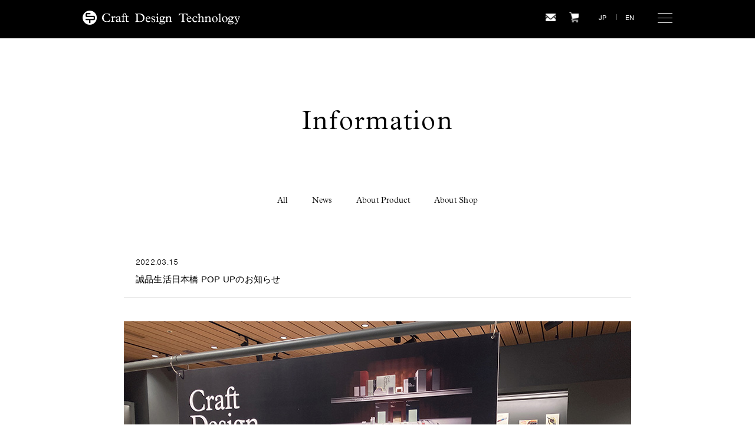

--- FILE ---
content_type: text/html; charset=UTF-8
request_url: https://www.craftdesigntechnology.co.jp/information/1461
body_size: 16541
content:

<!DOCTYPE html>
<html lang="ja">

<head>
    		<meta charset="utf-8">        
		<title>Craft Design Technology, Inc.</title>
		<meta name="viewport" content="width=device-width,initial-scale=1,minimum-scale=1,maximum-scale=1,user-scalable=no">
		<meta name="keywords" content="Craft Design Technology,CDT,">
		<meta name="description" content="モノ作りにおいてCraft Design Technologyがよりどころとしていることは、Craft(匠・職人・工芸)とDesign、そしてTechnology(革新技術)のそれぞれ3つの重なり合う点のみを構築するということです。">
		<meta property="og:title" content="Craft Design Technology, Inc.">
		<meta property="og:type" content="website">
		<meta property="og:url" content="https://www.craftdesigntechnology.co.jp/">
		<meta property="og:image" content="https://www.craftdesigntechnology.co.jp/wp-content/themes/craft_jp/img/common/ogp.jpg">
		<meta property="og:site_name" content="Craft Design Technology, Inc.">
		<meta property="og:description" content="モノ作りにおいてCraft Design Technologyがよりどころとしていることは、Craft(匠・職人・工芸)とDesign、そしてTechnology(革新技術)のそれぞれ3つの重なり合う点のみを構築するということです。">
		<meta name="twitter:card" content="summary_large_image">
		<meta name="twitter:url" content="https://www.craftdesigntechnology.co.jp/">
		<meta name="twitter:title" content="Craft Design Technology, Inc.">
		<meta name="twitter:description" content="モノ作りにおいてCraft Design Technologyがよりどころとしていることは、Craft(匠・職人・工芸)とDesign、そしてTechnology(革新技術)のそれぞれ3つの重なり合う点のみを構築するということです。">
		<meta name="twitter:image:src" content="https://www.craftdesigntechnology.co.jp/wp-content/themes/craft_jp/img/common/ogp.jpg" />
		<link rel="icon" href="https://www.craftdesigntechnology.co.jp/wp-content/themes/craft_jp/favicon.ico">
        <link rel="canonical" href="https://www.craftdesigntechnology.co.jp/">
        <link rel="stylesheet" href="https://use.typekit.net/stx8pym.css">
		<link rel="stylesheet" href="https://www.craftdesigntechnology.co.jp/wp-content/themes/craft_jp/css/common.css">
    <link rel="stylesheet" href="https://www.craftdesigntechnology.co.jp/wp-content/themes/craft_jp/css/information.css">
    <!-- Google tag (gtag.js) -->
<script async src="https://www.googletagmanager.com/gtag/js?id=G-VR8CCF3XD9"></script>
<script>
  window.dataLayer = window.dataLayer || [];
  function gtag(){dataLayer.push(arguments);}
  gtag('js', new Date());
  
  gtag('config', 'G-VR8CCF3XD9', {
  'linker': {
  'domains': ['cdt-shop.stores.jp'] }
  });
</script></head>

<body id="information" class="page" ontouchend="">

<!-- header -->
<header id="header">
    <div class="headerWrap">
        <div id="nav-toggle">
            <div><span></span><span></span><span></span></div>
        </div>
        <div class="headerInner">
            <div class="inner">
                <h1 id="logo"><a href="/"><span></span></a></h1>
                <div class="nav_guide">
                    <div class="nav_guide_inner">
                        <div class="nav_icon">
                            <p class="mail"><a href="/contact"><span></span></a></p>
                            <p class="cart"><a href="https://cdt-shop.stores.jp/" target=”_blank”><span></span></a></p>
                        </div>
                        <div class="nav_lang">
                            <p class="jp font-nimbus"><a href="https://www.craftdesigntechnology.co.jp">JP</a></p>
                            <p class="en font-nimbus"><a href="https://craft-design-technology.com/">EN</a></p>
                        </div>
                    </div>
                </div>
                <div id="gloval-nav">
                    <div class="nav-heading">
                        <nav>
                            <ul class="ac">
                                <li>
                                    <div class="ac-label">
                                        <p><a href="/">Home</a></p>
                                    </div>
                                </li>
                                <li>
                                    <div class="ac-label">
                                        <p>Products</p>
                                        <div class="icon-wrap"><span class="icon"></span></div>
                                    </div>
                                    <div class="ac-content">
                                        <p><a href="/products/?tab=p01">All</a></p>
                                        <p><a href="/products/?tab=p02">Writing Tools</a></p>
                                        <p><a href="/products/?tab=p03">Paper Products</a></p>
                                        <p><a href="/products/?tab=p04">Desk Accessories</a></p>
                                        <p><a href="/products/?tab=p05">Files</a></p>
                                        <p><a href="/products/?tab=p06">Leather Items</a></p>
                                        <p><a href="/products/?tab=p07">Gift Items</a></p>
                                        <p><a href="/products/?tab=p08">And more</a></p>
                                    </div>
                                </li>
                                <li>
                                    <div class="ac-label">
                                        <p>Company</p>
                                        <div class="icon-wrap"><span class="icon"></span></div>
                                    </div>
                                    <div class="ac-content">
                                        <p><a href="/company/#mission">Mission Statement</a></p>
                                        <p><a href="/company/#alliance">Alliance</a></p>
                                        <p><a href="/company/#designcode">Design Code</a></p>
                                        <p><a href="/company/#partner">Partner</a></p>
                                        <p><a href="/company/#development">Product Development</a></p>
                                        <p><a href="/company/#profile">Corporate Profile</a></p>
                                        <p><a href="/company/#privacy">Privacy Policy</a></p>
                                    </div>
                                </li>
                                <li>
                                    <div class="ac-label">
                                        <p>Information</p>
                                        <div class="icon-wrap"><span class="icon"></span></div>
                                    </div>
                                    <div class="ac-content">
                                        <p><a href="/information/?tab=i01">All</a></p>
                                        <p><a href="/information/?tab=i02">News</a></p>
                                        <p><a href="/information/?tab=i03">About Product</a></p>
                                        <p><a href="/information/?tab=i04">About Shop</a></p>
                                    </div>
                                </li>
                                <li>
                                    <div class="ac-label">
                                        <p>Stockist</p>
                                        <div class="icon-wrap"><span class="icon"></span></div>
                                    </div>
                                    <div class="ac-content">
                                        <p class="jpFont"><a href="/stockist/#hokkaido">北海道</a></p>
                                        <p class="jpFont"><a href="/stockist/#tohoku">東北</a></p>
                                        <p class="jpFont"><a href="/stockist/#kanto">関東</a></p>
                                        <p class="jpFont"><a href="/stockist/#hokuriku">北陸上信越</a></p>
                                        <p class="jpFont"><a href="/stockist/#chubu">中部</a></p>
                                        <p class="jpFont"><a href="/stockist/#kinki">近畿</a></p>
                                        <p class="jpFont"><a href="/stockist/#chugoku">中国・四国</a></p>
                                        <p class="jpFont"><a href="/stockist/#kyushu">九州・沖縄</a></p>
                                        <p><a href="/stockist/#america">North America</a></p>
                                        <p><a href="/stockist/#europe">Europe</a></p>
                                        <p><a href="/stockist/#asia">Asia</a></p>
                                        <p><a href="/stockist/#oceania">Oceania</a></p>
                                        <p><a href="/stockist/#other">Others</a></p>
                                    </div>
                                </li>
                                <li>
                                    <div class="ac-label">
                                        <p><a href="/contact">Contact</a></p>
                                    </div>
                                </li>
                            </ul>
                        </nav>
                    </div>
                </div>
            </div>
        </div>
    </div>
</header>    

<!-- main -->
<main id="main">

    <section class="pageWrp">
        <section class="sec">
            <h2 class="pageTitle font-plantin effect-fade">Information</h2>
            <div class="info_block effect-fade">
                <div class="categoryWrap">
                    <ul class="list font-plantin">
                        <li><a href="/information/?tab=i01">All</a></li><!--#i01を追加以下同じ-->
                        <li><a href="/information/?tab=i02">News</a></li>
                        <li><a href="/information/?tab=i03">About Product</a></li>
                        <li><a href="/information/?tab=i04">About Shop</a></li>
                    </ul>
                </div>
                <div class="info_item_detail">
                    <div class="info_item_readbox">
                        <div class="datebox">
                            <p class="date font-nimbus"><span>2022.03.15</span></p>            
                            <p class="category font-plantin">
        																																						        					</p>
                        </div>
                        <div class="namebox">
                            <p class="name">誠品生活日本橋 POP UPのお知らせ</p>
                        </div>
                    </div>
                    <div class="info_item_articlebox">
                        <div>
                            
<figure class="wp-block-image size-full"><img loading="lazy" width="860" height="573" src="http://www.craftdesigntechnology.co.jp/wp-content/uploads/2022/03/information_seihinpopup005.jpg" alt="" class="wp-image-1506" srcset="https://www.craftdesigntechnology.co.jp/wp-content/uploads/2022/03/information_seihinpopup005.jpg 860w, https://www.craftdesigntechnology.co.jp/wp-content/uploads/2022/03/information_seihinpopup005-300x200.jpg 300w, https://www.craftdesigntechnology.co.jp/wp-content/uploads/2022/03/information_seihinpopup005-768x512.jpg 768w" sizes="(max-width: 860px) 100vw, 860px" /></figure>



<p><br></p>



<figure class="wp-block-image size-full"><img loading="lazy" width="860" height="573" src="http://www.craftdesigntechnology.co.jp/wp-content/uploads/2022/03/information_seihinsyoten_001.jpg" alt="" class="wp-image-1462" srcset="https://www.craftdesigntechnology.co.jp/wp-content/uploads/2022/03/information_seihinsyoten_001.jpg 860w, https://www.craftdesigntechnology.co.jp/wp-content/uploads/2022/03/information_seihinsyoten_001-300x200.jpg 300w, https://www.craftdesigntechnology.co.jp/wp-content/uploads/2022/03/information_seihinsyoten_001-768x512.jpg 768w" sizes="(max-width: 860px) 100vw, 860px" /></figure>



<p><br></p>



<figure class="wp-block-image size-full"><img loading="lazy" width="860" height="573" src="https://www.craftdesigntechnology.co.jp/wp-content/uploads/2022/03/information_seihinsyoten_002.jpg" alt="" class="wp-image-1464" srcset="https://www.craftdesigntechnology.co.jp/wp-content/uploads/2022/03/information_seihinsyoten_002.jpg 860w, https://www.craftdesigntechnology.co.jp/wp-content/uploads/2022/03/information_seihinsyoten_002-300x200.jpg 300w, https://www.craftdesigntechnology.co.jp/wp-content/uploads/2022/03/information_seihinsyoten_002-768x512.jpg 768w" sizes="(max-width: 860px) 100vw, 860px" /></figure>



<p><br></p>



<figure class="wp-block-image size-full"><img loading="lazy" width="860" height="573" src="https://www.craftdesigntechnology.co.jp/wp-content/uploads/2022/03/information_seihinpopup006.jpg" alt="" class="wp-image-1507" srcset="https://www.craftdesigntechnology.co.jp/wp-content/uploads/2022/03/information_seihinpopup006.jpg 860w, https://www.craftdesigntechnology.co.jp/wp-content/uploads/2022/03/information_seihinpopup006-300x200.jpg 300w, https://www.craftdesigntechnology.co.jp/wp-content/uploads/2022/03/information_seihinpopup006-768x512.jpg 768w" sizes="(max-width: 860px) 100vw, 860px" /></figure>



<p></p>



<p><br>「Books, and Everything in Between（本とくらしの間に）」がコンセプトの「誠品生活日本橋」にてPOPUP ストアを開催しています。新商品のデスクノートや人気商品を揃えたギフトセットなど、期間中クラフトデザインテクノロジーのほぼ全アイテムを展開しております。お近くにお越しの際はぜひお立ち寄りください。<br></p>



<p><br>〈開催日程〉<br>2022年3/9(水)〜2022年4/14(木)<br><br>〒103-0022<br>東京都中央区日本橋室町3丁目2-1COREDO室町テラス2F<br>誠品生活日本橋　誠品文具コーナー内<br>　<br>WEBサイト：<a href="https://www.eslitespectrum.jp/">https://www.eslitespectrum.jp/</a></p>
        				</div>
                    </div>
                    <div class="linkBtn">
                        <p><a href="/information" class="btn_hover">Back</a></p>
                    </div>
                </div><!-- end .info_item_index -->
            </div><!-- end .info_block -->
        </section><!-- end .sec -->
    </section><!-- end .pageWrp -->


    			<!-- pagetop -->
            <div id="pagetop">
                <a href="#" class="smooth font-nimbus"><span>Pagetop</span></a>
            </div>

</main><!-- end #main -->


            <!-- footer -->
            <footer id="footer">
                <section class="ftWrap">
                    <div class="ft_block01">
                        <p class="ft_logo"><a href="./"><img src="https://www.craftdesigntechnology.co.jp/wp-content/themes/craft_jp/img/common/logo.png" alt="Craft Design Technology" width="267" /></a></p>
                        <ul class="ft_nav_list font-plantin">
                            <li class="g_nav_item"><a href="/" class="hover">Home</a></li>
                            <li class="g_nav_item"><a href="/products" class="hover">Products</a></li>
                            <li class="g_nav_item"><a href="/company" class="hover">Company</a></li>
                            <li class="g_nav_item"><a href="/information" class="hover">Information</a></li>
                            <li class="g_nav_item"><a href="/stockist" class="hover">Stockist</a></li>
                            <li class="g_nav_item"><a href="/contact" class="hover">Contact</a></li>
                        </ul>
                    </div>
                    <div class="ft_block02">
                        <ul class="ft_sns_list">
                            <li class="ig"><a href="https://www.instagram.com/craftdesigntechnology/" target="_blank"><span></span></a></li>
                        </ul>
                        <div class="copyright">
                            <p class="font-plantin">Copyright 2015 Craft Design Technology inc. All rights reserved.</p>
                        </div>
                    </div>
                </section>
            </footer><!-- end #footer -->

<script type="text/javascript" src="https://www.craftdesigntechnology.co.jp/wp-content/themes/craft_jp/js/jquery-1.10.2.min.js"></script>
<script type="text/javascript" src="https://www.craftdesigntechnology.co.jp/wp-content/themes/craft_jp/js/common.js"></script>

</body>
</html>

--- FILE ---
content_type: text/css
request_url: https://www.craftdesigntechnology.co.jp/wp-content/themes/craft_jp/css/common.css
body_size: 25976
content:
@charset "UTF-8";
/* CSS Document */
html, body, div, span, applet, object, iframe,
h1, h2, h3, h4, h5, h6, p, blockquote, pre,
a, abbr, acronym, address, big, cite, code,
del, dfn, em, img, ins, kbd, q, s, samp,
small, strike, strong, sub, sup, tt, var,
b, u, i, center,
dl, dt, dd, ol, ul, li,
fieldset, form, label, legend,
table, caption, tbody, tfoot, thead, tr, th, td,
article, aside, canvas, details, embed,
figure, figcaption, footer, header, hgroup,
menu, nav, output, ruby, section, summary,
time, mark, audio, video {
  border: 0;
  font: inherit;
  font-size: 100%;
  margin: 0;
  padding: 0;
  text-decoration: none;
  vertical-align: baseline;
}

/* HTML5 display-role reset for older browsers */
article, aside, details, figcaption, figure,
footer, header, hgroup, menu, nav, section {
  display: block;
}

/*font setting*/
html {
  font-size: 62.5%;
}

body {
  background: #fff;
  color: #000;
  font-family: "Hiragino Kaku Gothic Pro", "メイリオ", "Meiryo", sans-serif;
  font-size: 12px;
  font-size: 1.2rem;
  font-weight: normal;
  letter-spacing: .02em;
  line-height: 2;
  text-align: left;
}

ol, ul {
  list-style: none;
}

::-moz-selection {
  background: rgba(192, 216, 190, 0.5);
}

::selection {
  background: rgba(192, 216, 190, 0.5);
}

blockquote, q {
  quotes: none;
}

blockquote:before, blockquote:after,
q:before, q:after {
  content: '';
  content: none;
}

table {
  border-collapse: collapse;
  border-spacing: 0;
}

p {
  font-size: 12px;
  font-size: 1.2rem;
}

img {
  vertical-align: middle;
}

.text-left {
  text-align: left;
}

.text-right {
  text-align: right;
}

.text-center {
  text-align: center;
}

.text-justify {
  text-align: justify;
}

.font-gochic {
  font-family: "游ゴシック体", YuGothic, "游ゴシック Medium", "Yu Gothic Medium", "游ゴシック", "Yu Gothic", sans-serif;
}

.font-mincho {
  font-family: "游明朝","YuMincho","ヒラギノ明朝 ProN W3", "Hiragino Mincho ProN", "HG明朝E", "ＭＳ Ｐ明朝", "ＭＳ 明朝", serif;
}

.font-nimbus {
  font-family: nimbus-sans, sans-serif;
  font-style: normal;
  font-weight: 300;
}

.font-plantin {
  font-family: plantin, sans-serif;
  font-style: normal;
  font-weight: 300;
}

.fBold {
  font-weight: bold;
}

a {
  color: #000;
}

a:hover {
  color: #000;
}

a.link {
  text-decoration: underline;
  -webkit-transition: color .3s ease;
  transition: color .3s ease;
}

a.link:hover {
  color: #acca9f;
}

.hover {
  -webkit-transition: all 0.3s ease;
  -moz-transition: all 0.3s ease;
  -o-transition: all 0.3s ease;
  opacity: 1;
  transition: all 0.3s ease;
}

.hover:hover {
  opacity: 0.75;
}

/******************************************
* css3 animation
*****************************************/
/*　下から上　*/
.effect-fade {
  opacity: 0;
  -webkit-transform: translate(0, 20px);
          transform: translate(0, 20px);
  -webkit-transition: all .5s .2s ease;
  transition: all .5s .2s ease;
}

.effect-fade.show {
  opacity: 1;
  -webkit-transform: translate(0, 0);
          transform: translate(0, 0);
}

/*　上から下　*/
.effect-fade02 {
  opacity: 0;
  -webkit-transform: translate(0, -20px);
          transform: translate(0, -20px);
  -webkit-transition: all 1s .5s ease;
  transition: all 1s .5s ease;
}

.effect-fade02.show {
  opacity: 1;
  -webkit-transform: translate(0, 0);
          transform: translate(0, 0);
}

/*　左から右　*/
.effect-fade03 {
  opacity: 0;
  -webkit-transform: translate(-20px, 0);
          transform: translate(-20px, 0);
  -webkit-transition: all 1s .5s ease;
  transition: all 1s .5s ease;
}

.effect-fade03.show {
  opacity: 1;
  -webkit-transform: translate(0, 0);
          transform: translate(0, 0);
}

/* 右から左 */
.effect-fade04 {
  opacity: 0;
  -webkit-transform: translate(20px, 0);
          transform: translate(20px, 0);
  -webkit-transition: all 1s .5s ease;
  transition: all 1s .5s ease;
}

.effect-fade04.show {
  opacity: 1;
  -webkit-transform: translate(0, 0);
          transform: translate(0, 0);
}

/* 透過 */
.effect-fade05 {
  opacity: 0;
  -webkit-transform: translate(0, 0);
          transform: translate(0, 0);
  -webkit-transition: all 1s .5s ease;
  transition: all 1s .5s ease;
}

.effect-fade05.show {
  opacity: 1;
  -webkit-transform: translate(0, 0);
          transform: translate(0, 0);
}

/* mask */
.maskWrap:after {
  -webkit-transition: 1.2s cubic-bezier(0.57, 0.15, 0.13, 0.97);
  background: #fff;
  content: "";
  display: block;
  height: 100%;
  position: absolute;
  right: 0;
  top: 0;
  transition: 1.2s cubic-bezier(0.57, 0.15, 0.13, 0.97);
  width: 100%;
}

.maskWrap.show:after {
  width: 0;
}

/* sp
===================================== */

/******************************************
* 共通部分レイアウト
*****************************************/
body#page {
  position: relative;
  width: 100%;
}

/* header */
#header {
  background: #000;
  position: fixed;
  top: 0;
  width: 100%;
  z-index: 4;
}

.headerWrap, .headerInner .inner {
  position: relative;
}

.headerInner #logo {
  left: 0;
  position: absolute;
  top: 18px;
  -webkit-transform: translate(0, 0);
          transform: translate(0, 0);
  width: 267px;
  z-index: 999;
}

.headerInner #logo a {
  display: block;
  padding-top: 10%;
  position: relative;
}

.headerInner #logo a:before {
  background-image: url(../img/common/logo.png);
  background-repeat: no-repeat;
  background-size: contain;
  content: '';
  height: 100%;
  left: 0;
  position: absolute;
  top: 0;
  -webkit-transition: all .3s ease-out;
  transition: all .3s ease-out;
  width: 267px;
}

.nav_guide {
  position: absolute;
  right: 65px;
  top: 18px;
  -webkit-transform: translate(0, 0);
          transform: translate(0, 0);
  z-index: 999;
}

.nav_guide_inner, .nav_icon, .nav_lang {
  -webkit-box-align: center;
  -webkit-align-items: center;
      -ms-flex-align: center;
          align-items: center;
  display: -webkit-box;
  display: -webkit-flex;
  display: -ms-flexbox;
  display: flex;
  -webkit-flex-wrap: wrap;
      -ms-flex-wrap: wrap;
          flex-wrap: wrap;
  -webkit-box-pack: left;
  -webkit-justify-content: left;
      -ms-flex-pack: left;
          justify-content: left;
}

.nav_icon {
  margin-right: 30px;
}

.nav_icon > p {
  width: 20px;
}

.nav_icon a {
  display: block;
  padding-top: 100%;
  position: relative;
}

.nav_icon a:before {
  background-repeat: no-repeat;
  background-size: contain;
  content: '';
  height: 100%;
  left: 0;
  position: absolute;
  top: 0;
  -webkit-transition: all .3s ease-out;
  transition: all .3s ease-out;
}

.nav_icon .mail a:before {
  background-image: url(../img/common/icon_mail.png);
  top: 3px;
  width: 17px;
}

.nav_icon .cart a:before {
  background-image: url(../img/common/icon_cart.png);
  width: 16px;
}

.nav_icon a:hover:before {
  opacity: .6;
}

.nav_icon .mail {
  margin-right: 20px;
}

.nav_lang .jp {
  margin-right: 15px;
  position: relative;
}

.nav_lang .jp:after {
  background: #fff;
  content: '';
  display: inline-block;
  height: 10px;
  margin-left: 15px;
  width: 1px;
}

.nav_lang a {
  color: #fff;
  font-weight: 400;
  -webkit-transition: all .3s ease-out;
  transition: all .3s ease-out;
}

.nav_lang a:hover {
  color: #a3a3a3;
}

#nav-toggle {
  cursor: pointer;
  height: 65px;
  position: absolute;
  right: 0;
  top: 0;
  z-index: 1000;
}

#nav-toggle > div {
  position: relative;
  width: 60px;
}

#nav-toggle span {
  background: #fff;
  display: block;
  /*100%*/
  height: 1px;
  position: absolute;
  right: 0;
  transition: top .5s ease, -webkit-transform .6s ease-in-out;
  -webkit-transition: top .5s ease, -webkit-transform .6s ease-in-out;
  transition: transform .6s ease-in-out, top .5s ease;
  transition: transform .6s ease-in-out, top .5s ease, -webkit-transform .6s ease-in-out;
  width: 41%;
}

#nav-toggle span:nth-child(1) {
  top: 22px;
}

#nav-toggle span:nth-child(2) {
  top: 30px;
}

#nav-toggle span:nth-child(3) {
  top: 38px;
}

#gloval-nav {
  -webkit-box-orient: vertical;
  -webkit-box-direction: normal;
  -ms-flex-direction: column;
  -webkit-box-align: center;
  -webkit-align-items: center;
      -ms-flex-align: center;
          align-items: center;
  background: #c0d8be;
  bottom: 0;
  display: -webkit-box;
  display: -ms-flexbox;
  display: -webkit-flex;
  display: flex;
  -webkit-flex-direction: column;
          flex-direction: column;
  -webkit-box-pack: center;
  -webkit-justify-content: center;
      -ms-flex-pack: center;
          justify-content: center;
  left: 0;
  opacity: 0;
  position: fixed;
  right: 0;
  top: 0;
  -webkit-transition: opacity .6s ease, visibility .6s ease;
  transition: opacity .6s ease, visibility .6s ease;
  visibility: hidden;
  z-index: 990;
}

#gloval-nav .nav-heading {
  position: absolute;
}

#gloval-nav .nav-heading li {
  font-family: plantin, sans-serif;
  font-style: normal;
  font-weight: 300;
}

/* nav アコーディオン */
.ac {
  display: -webkit-box;
  display: -webkit-flex;
  display: -ms-flexbox;
  display: flex;
  -webkit-flex-wrap: wrap;
      -ms-flex-wrap: wrap;
          flex-wrap: wrap;
  -webkit-box-pack: justify;
  -webkit-justify-content: space-between;
      -ms-flex-pack: justify;
          justify-content: space-between;
}

.ac a {
  display: block;
  -webkit-transition: all .3s ease-out;
  transition: all .3s ease-out;
}

.ac a:hover {
  opacity: .6;
}

.ac > li {
  list-style: none;
  padding-bottom: 6px;
}

.ac-label {
  cursor: pointer;
  position: relative;
}

.ac-label p {
  font-size: 18px;
  font-size: 1.8rem;
  margin-bottom: 5px;
}

.ac-content {
  border-left: 1px solid #000;
  display: none;
  padding-left: 15px;
}

.ac-content p {
  font-size: 14px;
  font-size: 1.4rem;
}

.ac-content p.jpFont {
  font-size: 12px;
  font-size: 1.2rem;
}

.ac-content p:not(:last-child) {
  margin-bottom: 5px;
}

.icon-wrap {
  height: 15px;
  position: absolute;
  top: 48%;
  -webkit-transform: translatey(-50%);
          transform: translatey(-50%);
  width: 15px;
}

.ac li:nth-child(2) .icon-wrap {
  left: 75px;
}

.ac li:nth-child(3) .icon-wrap {
  left: 82px;
}

.ac li:nth-child(4) .icon-wrap {
  left: 100px;
}

.ac li:nth-child(5) .icon-wrap {
  left: 68px;
}

.icon {
  display: inline-block;
  height: 100%;
  position: relative;
  width: 100%;
}

.icon:before, .icon:after {
  background: #000;
  content: "";
  display: block;
  height: 1px;
  left: 50%;
  position: absolute;
  top: 50%;
  -webkit-transform: translate(-50%, -50%);
          transform: translate(-50%, -50%);
  -webkit-transition: all 0.4s;
  transition: all 0.4s;
  width: 50%;
}

.icon:before {
  -webkit-transform: translate(-50%, -50%) rotate(90deg);
          transform: translate(-50%, -50%) rotate(90deg);
}

/*＋、－切り替え*/
.icon.open:before {
  -webkit-transform: translate(-50%, -50%) rotate(0deg);
          transform: translate(-50%, -50%) rotate(0deg);
}

/* nav open */
.open {
  overflow: hidden;
}

.open #gloval-nav {
  opacity: 1;
  visibility: visible;
}

.open #gloval-nav .nav-heading li {
  opacity: 1;
}

.open #nav-toggle span {
  background: #000;
}

.open #nav-toggle span:nth-child(1) {
  -webkit-transform: rotate(45deg);
  top: 28px;
  transform: rotate(45deg);
}

.open #nav-toggle span:nth-child(2) {
  display: none;
}

.open #nav-toggle span:nth-child(3) {
  -webkit-transform: rotate(-45deg);
  top: 28px;
  transform: rotate(-45deg);
}

.open .headerInner #logo a:before {
  background-image: url(../img/common/logo_on.png);
}

.open .nav_lang .jp:after {
  background: #000;
}

.open .nav_lang a {
  color: #000;
}

.open .nav_lang a:hover {
  color: #a3a3a3;
}

.open .nav_icon .mail a:before {
  background-image: url(../img/common/icon_mail_on.png);
}

.open .nav_icon .cart a:before {
  background-image: url(../img/common/icon_cart_on.png);
}

/* footer　*/
#footer {
  background-color: #000;
}

#footer .ftWrap {
  margin: 0 auto;
  padding: 40px 0;
}

#footer .ft_block01 {
  -webkit-box-align: center;
  -webkit-align-items: center;
      -ms-flex-align: center;
          align-items: center;
  display: -webkit-box;
  display: -webkit-flex;
  display: -ms-flexbox;
  display: flex;
  -webkit-flex-wrap: wrap;
      -ms-flex-wrap: wrap;
          flex-wrap: wrap;
  -webkit-box-pack: justify;
  -webkit-justify-content: space-between;
      -ms-flex-pack: justify;
          justify-content: space-between;
  margin-bottom: 50px;
}

#footer .ft_nav_list {
  display: -webkit-box;
  display: -webkit-flex;
  display: -ms-flexbox;
  display: flex;
  -webkit-flex-wrap: wrap;
      -ms-flex-wrap: wrap;
          flex-wrap: wrap;
  -webkit-box-pack: left;
  -webkit-justify-content: left;
      -ms-flex-pack: left;
          justify-content: left;
}

#footer .ft_nav_list .g_nav_item a {
  color: #fff;
  font-size: 18px;
  font-size: 1.8rem;
  letter-spacing: .05em;
}

#footer .ft_sns_list {
  -webkit-box-align: center;
  -webkit-align-items: center;
      -ms-flex-align: center;
          align-items: center;
  display: -webkit-box;
  display: -webkit-flex;
  display: -ms-flexbox;
  display: flex;
  -webkit-box-pack: left;
  -webkit-justify-content: left;
      -ms-flex-pack: left;
          justify-content: left;
}

#footer .ft_sns_list li {
  width: 20px;
}

#footer .ft_sns_list li:not(:last-child) {
  margin-right: 30px;
}

#footer .ft_sns_list a {
  display: block;
  padding-top: 100%;
  position: relative;
}

#footer .ft_sns_list a:before {
  background-repeat: no-repeat;
  background-size: contain;
  content: '';
  height: 100%;
  left: 0;
  position: absolute;
  top: 0;
  -webkit-transition: all .3s ease-out;
  transition: all .3s ease-out;
}

#footer .ft_sns_list .ig a:before {
  background-image: url(../img/common/icon_instagram.png);
  width: 20px;
}

#footer .ft_sns_list .tw a:before {
  background-image: url(../img/common/icon_twitter.png);
  width: 23px;
}

#footer .ft_sns_list a:hover:before {
  opacity: .6;
}

#footer .copyright p {
  color: #fff;
  font-size: 12px;
  font-size: 1.2rem;
}

#pagetop {
  padding: 120px 0 100px;
  text-align: center;
}

#pagetop span {
  font-size: 14px;
  font-size: 1.4rem;
  letter-spacing: .04em;
  position: relative;
  -webkit-transition: all .3s ease;
  transition: all .3s ease;
}

#pagetop span::before {
  border-left: 1px solid #000;
  border-top: 1px solid #000;
  content: '';
  height: 8px;
  left: 12px;
  margin: 0 10px;
  position: absolute;
  top: -20px;
  -webkit-transform: rotate(45deg);
          transform: rotate(45deg);
  -webkit-transition: all .3s ease;
  transition: all .3s ease;
  width: 8px;
}

#pagetop a:hover span {
  color: #acca9f;
}

#pagetop a:hover span::before {
  top: -25px;
}

/* main　*/
#main {
  display: block;
  position: relative;
}

.pageWrp {
  padding-top: 85px;
}

.sec {
  margin: 0 auto;
}

.bg01 {
  background-color: #f7f7f6;
}

.pageTitle {
  letter-spacing: .05em;
  line-height: normal;
  margin-bottom: 100px;
  text-align: center;
}

.subTitle {
  letter-spacing: .01em;
  line-height: normal;
}

/* item list　*/
.itemWrap .list {
  display: -webkit-box;
  display: -webkit-flex;
  display: -ms-flexbox;
  display: flex;
  -webkit-flex-wrap: wrap;
      -ms-flex-wrap: wrap;
          flex-wrap: wrap;
  -webkit-box-pack: left;
  -webkit-justify-content: left;
      -ms-flex-pack: left;
          justify-content: left;
}

.itemWrap li {
  border: 1px solid #e8e8e8;
  -webkit-box-sizing: border-box;
          box-sizing: border-box;
}

.itemWrap .list_itemBox {
  -webkit-box-sizing: border-box;
          box-sizing: border-box;
  display: block;
  position: relative;
}

.itemWrap .list_itemBox:after {
  background: #c0d8be;
  bottom: 0;
  content: '';
  height: 100%;
  left: 0;
  opacity: 0;
  position: absolute;
  right: 0;
  top: 0;
  -webkit-transition: opacity .3s ease;
  transition: opacity .3s ease;
  width: 100%;
  z-index: 1;
}

.itemWrap .list_itemBox:hover:after {
  opacity: .4;
}

.itemWrap .readbox {
  border-top: 1px solid #e8e8e8;
  padding: 20px;
}

.itemWrap .readbox .name {
  -webkit-box-orient: vertical;
  -webkit-line-clamp: 2;
  display: -webkit-box;
  font-size: 15px;
  font-size: 1.5rem;
  line-height: 1.5;
  margin-bottom: 5px;
  overflow: hidden;
}

.itemWrap .readbox .read {
  height: 90px;
  line-height: 1.9;
  overflow: hidden;
  position: relative;
  white-space: initial;
}

.itemWrap .readbox .read::after {
  background: -webkit-linear-gradient(top, transparent 10%, #fff 94%);
  background: -webkit-gradient(linear, left top, left bottom, from(rgba(255, 255, 255, 0)), color-stop(94%, white));
  background: -webkit-linear-gradient(top, rgba(255, 255, 255, 0), white 94%);
  background: linear-gradient(to bottom, rgba(255, 255, 255, 0), white 94%);
  bottom: 0;
  content: '';
  height: 90px;
  left: 0;
  position: absolute;
  width: 100%;
}

/* category list　*/
.categoryWrap {
  margin-bottom: 80px;
}

.categoryWrap .list a {
  display: block;
  font-size: 14px;
  font-size: 1.4rem;
  line-height: 1.5;
  padding: 0 20px;
  -webkit-transition: color .3s ease;
  transition: color .3s ease;
}

.categoryWrap .list li.current a,
.categoryWrap .list a:hover {
  color: #acca9f;
}

/* readItem　*/
#readItem .readItem_box {
  display: none;
}

.moreBtn {
  display: none;
}

/******************************************
* 共通Btn
*****************************************/
.btn_hover {
  background: #fff;
  border: 1px solid #e8e8e8;
  -webkit-box-sizing: border-box;
          box-sizing: border-box;
  cursor: pointer;
  display: block;
  font-family: nimbus-sans,sans-serif;
  font-size: 16px;
  font-size: 1.6rem;
  font-style: normal;
  font-weight: 300;
  letter-spacing: .05em;
  line-height: 4.2;
  margin: 0 auto;
  text-align: center;
  -webkit-transition: all .3s ease;
  transition: all .3s ease;
  width: 100%;
}

.btn_hover:hover {
  background: #c0d8be;
  border: 1px solid #c0d8be;
}

.scale_hover {
  overflow: hidden;
}

.scale_hover img {
  -webkit-transition: all .6s ease;
  transition: all .6s ease;
}

a:hover .scale_hover img {
  -webkit-transform: scale(1.05, 1.05);
          transform: scale(1.05, 1.05);
  -webkit-transition: all .6s ease;
  transition: all .6s ease;
}

/******************************************
* 共通modal
*****************************************/
* {
  margin: 0;
  padding: 0;
}

.modal {
  display: none;
  height: 100vh;
  position: fixed;
  top: 0;
  width: 100%;
  z-index: 9;
}

.modal-bg {
  background: rgba(0, 0, 0, 0.8);
  height: 100vh;
  position: absolute;
  width: 100%;
}

.modal-content {
  /* はみ出た部分はスクロールさせる */
  height: 60%;
  left: 50%;
  overflow: scroll;
  /* これが無いと「overflow:scroll」が利かない */
  padding: 40px;
  position: absolute;
  top: 50%;
  -webkit-transform: translate(-50%, -50%);
          transform: translate(-50%, -50%);
  /* これが無いと「overflow:scroll」が利かない */
  width: 60%;
}

body.fixed {
  height: 100%;
  left: 0;
  position: fixed;
  width: 100%;
}

/* pc
===================================== */

/* sp
===================================== */

@media screen and (min-width: 769px) {
  .sp-only {
    display: none !important;
  }
  body#page {
    min-width: 1240px;
  }
  /* header */
  #header {
    height: 65px;
  }
  .headerWrap {
    margin: 0 auto;
    max-width: 1000px;
  }
  #gloval-nav .nav-heading {
    margin: 0 auto;
    top: 50%;
    width: 950px;
  }
  .open #gloval-nav {
    overflow-x: scroll;
  }
  .open #gloval-nav .nav-heading li li {
    opacity: 0;
  }
  .ac > li {
    width: 170px;
  }
  .ac > li:last-child {
    width: auto;
  }
  /* footer */
  #footer .ftWrap {
    max-width: 1000px;
  }
  #footer .ft_nav_list .g_nav_item:not(:last-child) {
    margin-right: 20px;
  }
  #footer .ft_block02 {
    display: -webkit-box;
    display: -webkit-flex;
    display: -ms-flexbox;
    display: flex;
    -webkit-flex-wrap: wrap;
        -ms-flex-wrap: wrap;
            flex-wrap: wrap;
    -webkit-box-pack: justify;
    -webkit-justify-content: space-between;
        -ms-flex-pack: justify;
            justify-content: space-between;
  }
  #footer .copyright p {
    text-align: right;
  }
  /* main　*/
  .sec {
    max-width: 1000px;
    padding: 100px 0;
  }
  .pageWrp .sec {
    padding-bottom: 0;
  }
  .pageTitle {
    font-size: 45px;
    font-size: 4.5rem;
  }
  .subTitle {
    font-size: 20px;
    font-size: 2rem;
  }
  .itemWrap li {
    width: 300px;
  }
  .itemWrap li:not(:nth-child(3n)) {
    margin-right: 50px;
  }
  .itemWrap li {
    margin-bottom: 50px;
  }
  .itemWrap .list_itemBox {
    height: 480px;
  }
  .categoryWrap .list {
    display: -webkit-box;
    display: -webkit-flex;
    display: -ms-flexbox;
    display: flex;
    -webkit-flex-wrap: wrap;
        -ms-flex-wrap: wrap;
            flex-wrap: wrap;
    -webkit-box-pack: center;
    -webkit-justify-content: center;
        -ms-flex-pack: center;
            justify-content: center;
  }
  .btn_hover {
    max-width: 300px;
  }
}

@media screen and (max-width: 768px) {
  .pc-only {
    display: none !important;
  }
  /*　下から上　*/
  .effect-fade {
    opacity: 0;
    -webkit-transform: translate(0, 10px);
            transform: translate(0, 10px);
    -webkit-transition: all 1.5s ease;
    transition: all 1.5s ease;
  }
  .effect-fade.show {
    opacity: 1;
    -webkit-transform: translate(0, 0);
            transform: translate(0, 0);
  }
  /*　上から下　*/
  .effect-fade02 {
    opacity: 0;
    -webkit-transform: translate(0, -10px);
            transform: translate(0, -10px);
    -webkit-transition: all 1.5s ease;
    transition: all 1.5s ease;
  }
  .effect-fade02.show {
    opacity: 1;
    -webkit-transform: translate(0, 0);
            transform: translate(0, 0);
  }
  /*　左から右　*/
  .effect-fade03 {
    opacity: 0;
    -webkit-transform: translate(-10px, 0);
            transform: translate(-10px, 0);
    -webkit-transition: all 1.5s ease;
    transition: all 1.5s ease;
  }
  .effect-fade03.show {
    opacity: 1;
    -webkit-transform: translate(0, 0);
            transform: translate(0, 0);
  }
  /* 右から左 */
  .effect-fade04 {
    opacity: 0;
    -webkit-transform: translate(10px, 0);
            transform: translate(10px, 0);
    -webkit-transition: all 1.5s ease;
    transition: all 1.5s ease;
  }
  .effect-fade04.show {
    opacity: 1;
    -webkit-transform: translate(0, 0);
            transform: translate(0, 0);
  }
  /* 透過 */
  .effect-fade05 {
    opacity: 0;
    -webkit-transform: translate(0, 0);
            transform: translate(0, 0);
    -webkit-transition: all 1.5s ease;
    transition: all 1.5s ease;
  }
  .effect-fade05.show {
    opacity: 1;
    -webkit-transform: translate(0, 0);
            transform: translate(0, 0);
  }
  body {
    line-height: 1.8;
  }
  img {
    height: 100%;
    width: 100%;
  }
  /* header */
  #header {
    height: 50px;
    width: 100%;
  }
  .headerInner #logo {
    left: 15px;
    top: 18px;
    width: 38.53333%;
  }
  .nav_guide {
    right: 50px;
    top: 15px;
  }
  .nav_icon {
    margin-right: 18px;
  }
  .nav_icon > p {
    width: 15px;
  }
  .nav_icon .mail {
    margin-right: 15px;
  }
  .nav_icon .mail a:before {
    width: 13px;
  }
  .nav_lang > p {
    font-size: 11px;
    font-size: 1.1rem;
  }
  .nav_lang .jp {
    margin-right: 10px;
  }
  .nav_lang .jp:after {
    margin-left: 10px;
  }
  #gloval-nav .nav-heading {
    height: 90%;
    left: 25px;
    overflow-x: scroll;
    top: 13%;
    width: 90%;
  }
  #gloval-nav .nav-heading ul {
    display: block;
    list-style: none;
    min-width: auto;
    padding-bottom: 10%;
    width: 100%;
  }
  #nav-toggle {
    height: 50px;
  }
  #nav-toggle span {
    right: 15px;
    width: 30%;
  }
  #nav-toggle span:nth-child(1) {
    top: 19px;
  }
  #nav-toggle span:nth-child(2) {
    top: 25px;
  }
  #nav-toggle span:nth-child(3) {
    top: 31px;
  }
  .open #nav-toggle span:nth-child(1),
  .open #nav-toggle span:nth-child(3) {
    top: 25px;
  }
  .ac > li {
    padding-bottom: 5%;
  }
  .ac-label p {
    font-size: 16px;
    font-size: 1.6rem;
  }
  /* footer */
  #footer .ftWrap {
    padding: 40px 6.93333% 20px;
  }
  #footer .ft_block01 {
    margin-bottom: 10%;
  }
  #footer .ft_logo {
    margin-bottom: 10%;
  }
  #footer .ft_nav_list li {
    width: 100%;
  }
  #footer .ft_nav_list li:not(:last-child) {
    margin-bottom: 3%;
  }
  #footer .ft_nav_list .g_nav_item a {
    font-size: 16px;
    font-size: 1.6rem;
  }
  #footer .ft_sns_list li {
    width: 15px;
  }
  #footer .ft_sns_list li:not(:last-child) {
    margin-right: 25px;
  }
  #footer .copyright {
    padding: 9.93333% 0 0 0;
  }
  #footer .copyright p {
    font-size: 10px;
    font-size: 1rem;
  }
  #pagetop {
    padding: 18.93333% 0;
  }
  #pagetop span {
    font-size: 12px;
    font-size: 1.2rem;
  }
  #pagetop span::before {
    left: 8px;
    top: -15px;
  }
  #pagetop a:hover span::before {
    top: -20px;
  }
  /* main */
  .pageWrp {
    padding-top: 20%;
  }
  .sec {
    padding: 20.93333% 6.93333%;
  }
  .pageWrp .sec {
    padding-bottom: 10%;
  }
  .pageList .pageWrp .sec {
    padding-bottom: 2%;
  }
  .pageTitle {
    font-size: 30px;
    font-size: 3rem;
    margin-bottom: 20%;
  }
  .subTitle {
    font-size: 18px;
    font-size: 1.8rem;
  }
  /* item list */
  .itemWrap li {
    margin-bottom: 8%;
    width: 48%;
  }
  .itemWrap li:nth-child(odd) {
    margin-right: 4%;
  }
  .itemWrap .list_itemBox {
    height: 305px;
  }
  .itemWrap .readbox {
    padding: 6.93333%;
  }
  .itemWrap .readbox .name {
    font-size: 13px;
    font-size: 1.3rem;
  }
  .itemWrap .readbox .read {
    height: 85px;
    line-height: 1.8;
  }
  .categoryWrap {
    margin-bottom: 12%;
  }
  .categoryWrap .list a {
    padding: 0;
  }
  .categoryWrap .list li:not(:last-child) {
    margin-bottom: 2%;
  }
  .btn_hover {
    font-size: 15px;
    font-size: 1.5rem;
    line-height: 3.8;
  }
}


--- FILE ---
content_type: text/css
request_url: https://www.craftdesigntechnology.co.jp/wp-content/themes/craft_jp/css/information.css
body_size: 3195
content:
#information .info_item_index .datebox {
  margin-bottom: 8px;
}

#information .info_item_index .datebox > p {
  line-height: normal;
}

#information .info_item_index .datebox .date {
  font-size: 14px;
  font-size: 1.4rem;
}

#information .info_item_index .datebox .category span {
  border: 1px solid #e8e8e8;
  font-size: 10px;
  font-size: 1rem;
  padding: 2px 15px;
}

#information .info_item_readbox {
  border-bottom: 1px solid #e8e8e8;
  margin-bottom: 40px;
  padding: 0 20px 15px;
}

#information .info_item_readbox .datebox {
  display: -webkit-box;
  display: -webkit-flex;
  display: -ms-flexbox;
  display: flex;
  -webkit-flex-wrap: wrap;
      -ms-flex-wrap: wrap;
          flex-wrap: wrap;
  -webkit-box-pack: left;
  -webkit-justify-content: left;
      -ms-flex-pack: left;
          justify-content: left;
}

#information .info_item_readbox .datebox .date {
  font-size: 14px;
  font-size: 1.4rem;
  margin-right: 10px;
}

#information .info_item_readbox .datebox .category span {
  border: 1px solid #e8e8e8;
  font-size: 10px;
  font-size: 1rem;
  padding: 2px 15px;
}

#information .info_item_readbox .namebox .name {
  font-size: 15px;
  font-size: 1.5rem;
}

#information .info_item_articlebox {
  margin-bottom: 60px;
}

#information .info_item_articlebox .txt {
  padding: 40px 20px;
}

@media screen and (min-width: 769px) {
  #information .itemWrap .list_itemBox {
    height: 410px;
  }
  #information .info_item_index .datebox {
    -webkit-box-align: center;
    -webkit-align-items: center;
        -ms-flex-align: center;
            align-items: center;
    display: -webkit-box;
    display: -webkit-flex;
    display: -ms-flexbox;
    display: flex;
    -webkit-box-orient: horizontal;
    -webkit-box-direction: reverse;
    -webkit-flex-direction: row-reverse;
        -ms-flex-direction: row-reverse;
            flex-direction: row-reverse;
    -webkit-flex-wrap: wrap;
        -ms-flex-wrap: wrap;
            flex-wrap: wrap;
    -webkit-box-pack: left;
    -webkit-justify-content: left;
        -ms-flex-pack: left;
            justify-content: left;
    -webkit-box-pack: end;
    -webkit-justify-content: flex-end;
        -ms-flex-pack: end;
            justify-content: flex-end;
  }
  #information .info_item_index .datebox .date {
    margin-right: 10px;
  }
  #information .info_item_detail {
    margin: 0 auto;
    width: 860px;
  }
}

@media screen and (max-width: 768px) {
  #information .itemWrap .list_itemBox {
    height: 305px;
  }
  #information .info_item_index .datebox {
    margin-bottom: 2%;
  }
  #information .info_item_index .datebox .category {
    margin-bottom: 6%;
    text-align: center;
  }
  #information .info_item_index .datebox .date {
    font-size: 12px;
    font-size: 1.2rem;
  }
  #information .info_item_readbox {
    margin-bottom: 10%;
    padding: 0 2% 15px;
  }
  #information .info_item_readbox .datebox .date {
    font-size: 12px;
    font-size: 1.2rem;
  }
  #information .info_item_readbox .datebox .category span {
    padding: 1px 12px;
  }
  #information .info_item_readbox .namebox .name {
    font-size: 14px;
    font-size: 1.4rem;
  }
  #information .info_item_articlebox {
    margin-bottom: 10%;
  }
  #information .info_item_articlebox .txt {
    padding: 6% 2%;
  }
}


--- FILE ---
content_type: application/javascript
request_url: https://www.craftdesigntechnology.co.jp/wp-content/themes/craft_jp/js/common.js
body_size: 7433
content:
// JavaScript Document
// ==========================================================
// nav
// ==========================================================
(function($) {
    $(function () {
        $('#nav-toggle').on('click', function() {
            $('header').toggleClass('open');
        });
    });
})(jQuery);

$(function() {
    $(".g_nav_item a").click(function() {
        $("header").removeClass("open");
        smoothScroll($(this).attr("href"));
        return false;
    });
});

$(function(){
    $('.g_nav_item a').each(function(){
        var target = $(this).attr('href');
        if(location.href.match(target)) {
            $(this).parent().addClass('current');
        } else {
            $(this).parent().removeClass('current');
        }
    });
});

// nav アコーディオン
$(function () {
    $('.ac-label').click(function () {
        $(this).next('div').slideToggle();
        $(this).find(".icon").toggleClass('open');  
    });
    /**
     * .ac-content内の<p>タグのクリックで.ac-contentをスライドさせる
     * アイコンのopenクラスを外す
     * ナビゲーションも一緒に閉じる
     */
    $('.ac-content').children().click(function(){
        $(this).parent().slideToggle();
        $(this).parent().parent().find(".icon").toggleClass('open');
        $('header').toggleClass('open');
    });
});


// ==========================================================
// pagescroll
// ==========================================================
$(function(){
    var pageTop = $("#pageTop");
    pageTop.click(function () {
        $('body, html').animate({ scrollTop: 0 }, 800);
        return false;
    });
    $(window).scroll(function () {
        if($(this).scrollTop() >= 800) {
            pageTop.fadeIn();
        } else {
            pageTop.fadeOut();
        }
    });
});

$(function(){
  $("a.smooth[href^='#']").on("click", function() {
    smoothScroll($(this).attr("href"));
    return false;
  });
});

function smoothScroll(href) {
  var speed = 500;
  var target = $(href == "#" || href == "" ? "html" : href);
  if (target.length > 0) {
    var position = target.offset().top;
    $("body,html").animate({scrollTop:position}, speed);
    //return false;
  }
}


// ==========================================================
// slider
// ==========================================================
// TOP KV 
$(function(){
    $(".mv-slider").slick({
        arrows: false,
        dots: true,
        autoplay: true,
        autoplaySpeed: 3000,
        speed: 3000,
        fade: true,
        pauseOnFocus: false,
        pauseOnHover: false,
        pauseOnDotsHover: false,
    });
});

// PRODUCT ITEM
$(function(){
    var slider = "#slider"; // スライダー
    var thumbnailItem = "#thumbnail-list .thumbnail-item"; // サムネイル画像アイテム
    
    // サムネイル画像アイテムに data-index でindex番号を付与
    $(thumbnailItem).each(function(){
     var index = $(thumbnailItem).index(this);
     $(this).attr("data-index",index);
    });
    
    // スライダー初期化後、カレントのサムネイル画像にクラス「thumbnail-current」を付ける
    $(slider).on('init',function(slick){
     var index = $(".slide-item.slick-slide.slick-current").attr("data-slick-index");
     $(thumbnailItem+'[data-index="'+index+'"]').addClass("thumbnail-current");
    });
  
    //slickスライダー初期化  
    $(slider).slick({
      autoplay: false,
      arrows: false,
      fade: true,
      infinite: false
    });
    //サムネイル画像アイテムをクリックしたときにスライダー切り替え
    $(thumbnailItem).on('click',function(){
      var index = $(this).attr("data-index");
      $(slider).slick("slickGoTo",index,false);
    });
    
    //サムネイル画像のカレントを切り替え
    $(slider).on('beforeChange',function(event,slick, currentSlide,nextSlide){
      $(thumbnailItem).each(function(){
        $(this).removeClass("thumbnail-current");
      });
      $(thumbnailItem+'[data-index="'+nextSlide+'"]').addClass("thumbnail-current");
    });
});
  

// ==========================================================
// tab
// ==========================================================
//2021.08.02追加
function tabInit(){
    //リンクからハッシュを取得
    //var hash = location.hash;
    //console.log(hash);
    
    //URL取得とチェック
    var url = location.href;
    url = (url.match(/\?tab=.+/) || [])[0];
    //console.log(url);
    
    if(url!==undefined){
        //取得したURLを「?」で分割
        var params = url.split("?");
        
        //params内のデータを「=」で分割
        var tab = params[1].split("=");
        tab[1] = "#"+tab[1];

        if($(".js-tab li a[href='"+tab[1]+"']" ).length){
            var $tabname = tab[1];
            //console.log($tabname);
            var $target = $($tabname);
            $(".js-tab li a").parent().siblings().removeClass("current");
            $(".js-tab li a[href='"+$tabname+"']" ).parent().addClass("current");
            $(".js-content:visible").stop(true).fadeOut('', function () {
                $target.stop(true).fadeIn();
            });    
            return false;
        }
    }

};
//ここまで追加
$(".js-tab li a").on("click", function () {
    var $target = $($(this).attr("href"));
    $(this).parent().siblings().removeClass("current");
    $(this).parent().addClass("current");
    $(".js-content:visible").stop(true).fadeOut('', function () {
        $target.stop(true).fadeIn();
    });    
    return false;
});


// ==========================================================
// modal
// ==========================================================
$('.js-modal-open').on('click', function(){
  var target = $(this).data('target');
  var modal = document.getElementById(target);
  scrollPosition = $(window).scrollTop();

  $('body').addClass('fixed').css({'top': -scrollPosition});
  $(modal).fadeIn();
  return false;
});
$('.js-modal-close').on('click', function(){
  $('body').removeClass('fixed');
  window.scrollTo( 0 , scrollPosition );
  $('.js-modal').fadeOut();
  return false;
});


// ==========================================================
// effect
// ==========================================================
window.onload = function() {
    scroll_effect();
    tabInit();

    $(window).scroll(function(){
        scroll_effect();
    });

    function scroll_effect(){
        $('.effect-fade, .effect-fade02, .effect-fade03, .effect-fade04, .effect-fade05, .maskWrap').each(function(){
            var elemPos = $(this).offset().top;
            var scroll = $(window).scrollTop();
            var windowHeight = $(window).height();
            if (scroll > elemPos - windowHeight){
                $(this).addClass('show');
            }
        });
    }
};


// ==========================================================
// iPhone / iPad / Android
// ==========================================================
if (navigator.userAgent.indexOf('iPhone') > 0) {
        let body = document.getElementsByTagName('body')[0];
        body.classList.add('iPhone');
    }

if (navigator.userAgent.indexOf('iPad') > 0) {
    let body = document.getElementsByTagName('body')[0];
    body.classList.add('iPad');
}

if (navigator.userAgent.indexOf('Android') > 0) {
    let body = document.getElementsByTagName('body')[0];
    body.classList.add('Android');
}